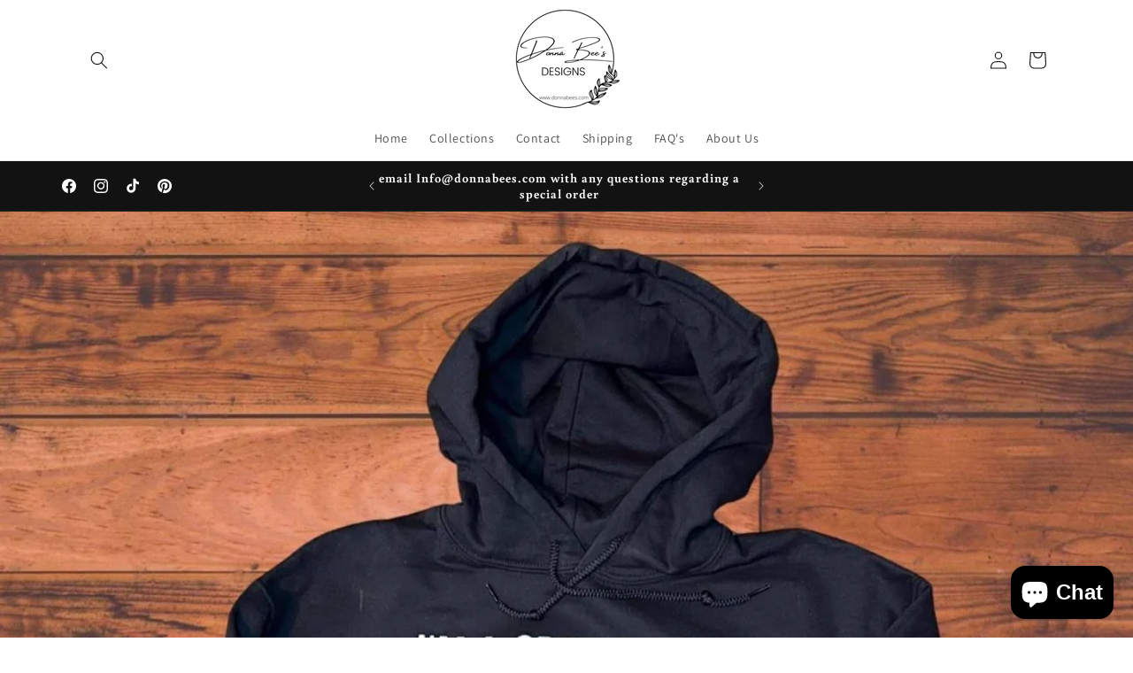

--- FILE ---
content_type: text/javascript;charset=utf-8
request_url: https://assets.cloudlift.app/api/assets/upload.js?shop=donna-bees-designs.myshopify.com
body_size: 4045
content:
window.Cloudlift = window.Cloudlift || {};window.Cloudlift.upload = { config: {"app":"upload","shop":"donna-bees-designs.myshopify.com","url":"https://donnabees.com","api":"https://api.cloudlift.app","assets":"https://cdn.jsdelivr.net/gh/cloudlift-app/cdn@0.14.29","mode":"prod","currencyFormats":{"moneyFormat":"${{amount}}","moneyWithCurrencyFormat":"${{amount}} USD"},"resources":["https://cdn.jsdelivr.net/gh/cloudlift-app/cdn@0.14.29/static/app-upload.css","https://cdn.jsdelivr.net/gh/cloudlift-app/cdn@0.14.29/static/app-upload.js"],"locale":"en","i18n":{"upload.config.image.editor.color.exposure":"Exposure","upload.config.file.load.error":"Error during load","upload.config.file.size.notavailable":"Size not available","upload.config.error.required":"Please upload a file","upload.config.image.editor.crop.rotate.right":"Rotate right","upload.config.file.button.undo":"Undo","upload.config.error.fileCountMin":"Please upload at least {min} file(s)","upload.config.image.resolution.expected.min":"Minimum resolution is {minResolution}","upload.config.file.upload.error.revert":"Error during revert","upload.config.image.size.tobig":"Image is too big","upload.config.image.editor.resize.height":"Height","upload.config.error.inapp":"Upload error","upload.config.image.editor.crop.aspect.ratio":"Aspect ratio","upload.config.image.editor.button.cancel":"Cancel","upload.config.image.editor.status.error":"Error loading image…","upload.config.file.button.retry":"Retry","upload.config.error.fileCountMax":"Please upload at most {max} file(s)","upload.config.image.editor.util.markup.text":"Text","upload.config.image.ratio.expected":"Expected image ratio {ratio}","upload.config.file.button.remove":"Remove","upload.config.image.resolution.expected.max":"Maximum resolution is {maxResolution}","upload.config.error.inapp.facebook":"Please open the page outside of Facebook","upload.config.image.editor.util.markup.size":"Size","upload.config.image.size.expected.max":"Maximum size is {maxWidth} × {maxHeight}","upload.config.image.editor.util.markup.select":"Select","upload.config.file.uploading":"Uploading","upload.config.image.editor.resize.width":"Width","upload.config.image.editor.crop.flip.horizontal":"Flip horizontal","upload.config.file.link":"\uD83D\uDD17","upload.config.image.editor.status.loading":"Loading image…","upload.config.error.filePagesMin":"Please upload documents with at least {min} pages","upload.config.image.editor.status.processing":"Processing image…","upload.config.file.loading":"Loading","upload.config.file.upload.canceled":"Upload cancelled","upload.config.file.upload.cancel":"tap to cancel","upload.config.image.editor.crop.rotate.left":"Rotate left","upload.config.file.type.notallowed":"File type not allowed","upload.config.file.type.expected":"Expects {lastType}","upload.config.image.editor.util.markup":"Markup","upload.config.file.button.cancel":"Cancel","upload.config.image.editor.status.waiting":"Waiting for image…","upload.config.file.upload.retry":"tap to retry","upload.config.image.editor.resize.apply":"Apply","upload.config.image.editor.color.contrast":"Contrast","upload.config.file.size.tobig":"File is too large","upload.config.dragdrop":"Drag & Drop your files or <u>Browse</u>","upload.config.file.upload.undo":"tap to undo","upload.config.image.editor.color.saturation":"Saturation","upload.config.error.filePagesMax":"Please upload documents with at most {max} pages","upload.config.file.button.upload":"Upload","upload.config.file.size.waiting":"Waiting for size","upload.config.image.editor.util.color":"Colors","upload.config.error.inputs":"Please fill in all required input fields","upload.config.image.editor.util.markup.circle":"Circle","upload.config.image.type.notsupported":"Image type not supported","upload.config.image.editor.crop.flip.vertical":"Flip vertical","upload.config.image.size.expected.min":"Minimum size is {minWidth} × {minHeight}","upload.config.image.editor.button.reset":"Reset","upload.config.image.ratio.invalid":"Image ratio does not match","upload.config.error.ready":"Please wait for the upload to complete","upload.config.image.editor.crop.zoom":"Zoom","upload.config.file.upload.error.remove":"Error during remove","upload.config.image.editor.util.markup.remove":"Remove","upload.config.image.resolution.max":"Image resolution too high","upload.config.image.editor.util.crop":"Crop","upload.config.image.editor.color.brightness":"Brightness","upload.config.error.fileConvert":"File conversion failed","upload.config.image.editor.util.markup.draw":"Draw","upload.config.image.editor.util.resize":"Resize","upload.config.file.upload.error":"Error during upload","upload.config.image.editor.util.filter":"Filter","upload.config.file.upload.complete":"Upload complete","upload.config.error.inapp.instagram":"Please open the page outside of Instagram","upload.config.image.editor.util.markup.arrow":"Arrow","upload.config.file.size.max":"Maximum file size is {filesize}","upload.config.image.resolution.min":"Image resolution is too low","upload.config.image.editor.util.markup.square":"Square","upload.config.image.size.tosmall":"Image is too small","upload.config.file.button.abort":"Abort","upload.config.image.editor.button.confirm":"Upload"},"level":1,"version":"0.14.29","setup":true,"fields":[{"uuid":"clnlu6gatjn7","required":true,"hidden":false,"field":"Magnet_Photos","propertyTransform":true,"fieldProperty":"properties","fieldId":"_cl-upload","fieldThumbnail":"thumbnail","fieldThumbnailPreview":true,"className":"","label":"9 Magnets per set- Upload 9 images","text":"","selector":"","conditionMode":1,"conditions":[{"field":"product","operator":"equals","value":"","objects":[{"id":"8994477179095","title":"Custom photo magnets","handle":"custom-photo-magnets"}],"tags":null}],"styles":{"file-grid":"0","max-height":"600px","min-height":"50px","font-family":"-apple-system, BlinkMacSystemFont, 'Segoe UI', Roboto,\nHelvetica, Arial, sans-serif, 'Apple Color Emoji', 'Segoe UI Emoji',\n'Segoe UI Symbol'","input-order":"top","label-color":"#555","file-counter":"1","input-margin":"10px","buttons-color":"#fff","file-multiple":"1","label-font-size":"16px","label-color-drop":"#555","area-border-radius":"5px","file-border-radius":"5px","label-font-size-drop":"16px","area-background-color":"#eee","file-background-color":"#555","buttons-background-color":"rgba(0,0,0,0.5)","upload-error-background-color":"#FF0000","upload-success-background-color":"#008000"},"theme":"default","css":"#clnlu6gatjn7 .cl-hide{display:none!important}#clnlu6gatjn7 .cl-upload--label{color:#555;font-size:16px;display:block}#clnlu6gatjn7 .cl-upload--input-field{margin-bottom:10px}#clnlu6gatjn7 .cl-upload--input{width:100%;box-sizing:border-box;padding:10px 18px;margin:0;border:1px solid #eee;border-radius:5px}#clnlu6gatjn7 input[type=checkbox].cl-upload--input,#clnlu6gatjn7 input[type=radio].cl-upload--input{width:1.2em;cursor:pointer}#clnlu6gatjn7 input[type=radio].cl-upload--input{vertical-align:middle;margin-right:10px}#clnlu6gatjn7 input[type=color].cl-upload--input{width:40px;height:40px;cursor:pointer;padding:0;border:0}#clnlu6gatjn7 input[type=radio]+.cl-upload-color-rect{margin-right:10px;margin-bottom:10px}#clnlu6gatjn7 input[type=radio]:checked+.cl-upload-color-rect{border:2px solid #404040}#clnlu6gatjn7 .cl-upload-color-rect{width:30px;height:30px;display:inline-block;vertical-align:middle;border-radius:3px}#clnlu6gatjn7 .cl-upload--invalid{border-color:#e60000}#clnlu6gatjn7 .cl-upload--errors{overflow:hidden;transition:max-height 2s ease-out;max-height:0}#clnlu6gatjn7 .cl-upload--errors.open{max-height:400px}#clnlu6gatjn7 .cl-upload--error{text-align:center;font-size:14px;cursor:pointer;position:relative;opacity:1;font-family:-apple-system,BlinkMacSystemFont,'Segoe UI',Roboto,Helvetica,Arial,sans-serif,'Apple Color Emoji','Segoe UI Emoji','Segoe UI Symbol';box-sizing:border-box;color:#fff;background-color:#f00;padding:.3rem .7rem;margin-bottom:.7rem;border:1px solid transparent;border-color:#e60000;border-radius:5px}#clnlu6gatjn7 .cl-upload--error:after{content:'x';position:absolute;right:1rem;top:.25rem}#clnlu6gatjn7 .cl-upload--error.dismissed{opacity:0;transition:opacity .3s ease-out}#clnlu6gatjn7 .filepond--root{font-family:-apple-system,BlinkMacSystemFont,'Segoe UI',Roboto,Helvetica,Arial,sans-serif,'Apple Color Emoji','Segoe UI Emoji','Segoe UI Symbol'}#clnlu6gatjn7 .filepond--root .filepond--drop-label{min-height:50px}#clnlu6gatjn7 .filepond--root{min-height:50px;max-height:600px}#clnlu6gatjn7 .filepond--root .filepond--drop-label{min-height:5.5em;padding-bottom:.5em}#clnlu6gatjn7 .filepond--root .filepond--list-scroller{margin-bottom:2em}#clnlu6gatjn7 .filepond--root .filepond--drop-label{min-height:65px}#clnlu6gatjn7 .cl-upload--counter{position:absolute;left:0;right:0;bottom:.5rem;z-index:10;text-align:center;font-size:12px;color:#555;font-weight:bold;font-family:-apple-system,BlinkMacSystemFont,'Segoe UI',Roboto,Helvetica,Arial,sans-serif,'Apple Color Emoji','Segoe UI Emoji','Segoe UI Symbol'}#clnlu6gatjn7 .filepond--file-action-button{cursor:pointer;min-height:auto!important;height:1.625em}#clnlu6gatjn7 .filepond--drop-label{color:#555}#clnlu6gatjn7 .filepond--drop-label label{cursor:pointer;width:auto!important;height:auto!important;position:relative!important;color:#555!important;font-size:16px!important}#clnlu6gatjn7 .filepond--drop-label u{cursor:pointer;text-decoration-color:#555}#clnlu6gatjn7 .filepond--label-action{text-decoration-color:#555}#clnlu6gatjn7 .filepond--panel-root{background-color:#eee!important}#clnlu6gatjn7 .filepond--panel-root{border-radius:5px}#clnlu6gatjn7 .filepond--item-panel,#clnlu6gatjn7 .filepond--file-poster-wrapper,#clnlu6gatjn7 .filepond--image-preview-wrapper{border-radius:5px}#clnlu6gatjn7 .filepond--item-panel{background-color:#555!important}#clnlu6gatjn7 .filepond--drip-blob{background-color:#999}#clnlu6gatjn7 .filepond--file-action-button{background-color:rgba(0,0,0,0.5)}#clnlu6gatjn7 .filepond--file-action-button{color:#fff}#clnlu6gatjn7 .filepond--file-action-button:hover,#clnlu6gatjn7 .filepond--file-action-button:focus{box-shadow:0 0 0 .125em #fff}#clnlu6gatjn7 .filepond--file{color:#fff;font-size:16px}#clnlu6gatjn7 [data-filepond-item-state*='error'] .filepond--item-panel,#clnlu6gatjn7 [data-filepond-item-state*='invalid'] .filepond--item-panel{background-color:#f00!important}#clnlu6gatjn7 [data-filepond-item-state*='invalid'] .filepond--file{color:#fff}#clnlu6gatjn7 [data-filepond-item-state='processing-complete'] .filepond--item-panel{background-color:#008000!important}#clnlu6gatjn7 [data-filepond-item-state='processing-complete'] .filepond--file{color:#fff}#clnlu6gatjn7 .filepond--image-preview-overlay-idle{color:rgba(34,34,34,0.8)}#clnlu6gatjn7 .filepond--image-preview,#clnlu6gatjn7 .filepond--file-poster{background-color:#555}#clnlu6gatjn7 .filepond--image-preview-overlay-success{color:#008000}#clnlu6gatjn7 .filepond--image-preview-overlay-failure{color:#f00}","fileMimeTypes":["image/*"],"fileMimeTypesValidate":true,"fileSizeMaxPlan":10,"fileMultiple":true,"fileCountMin":1,"fileCountMax":9,"fileCounter":true,"fileQuantity":true,"fileFetch":false,"fileSubmitRemove":true,"fileSubmitClear":false,"fileName":false,"fileGrid":false,"imagePreview":true,"imageSizeValidate":false,"imageThumbnail":false,"imageThumbnailWidth":500,"imageThumbnailHeight":500,"convert":false,"convertInfo":false,"convertInfoPagesQuantity":false,"convertInfoLengthQuantity":false,"pdfMultiPage":false,"pdfTransparent":false,"serverTransform":false,"imageOriginal":false,"imageEditor":false,"imageEditorOpen":true,"imageEditorCropRestrict":false,"imageEditorCropRatios":[{"label":"Free","value":""},{"label":"Portrait","value":"3:2"},{"label":"Square","value":"1:1"},{"label":"Landscape","value":"4:3"}],"imageEditorUtils":[],"imageEditorPintura":false,"inputFields":[{"field":"","type":"text","value":"","label":"","required":false,"min":0,"max":0}],"variantConfigs":[],"variantConfig":false}],"extensions":""}};loadjs=function(){var a=function(){},c={},u={},f={};function o(e,n){if(e){var t=f[e];if(u[e]=n,t)for(;t.length;)t[0](e,n),t.splice(0,1)}}function l(e,n){e.call&&(e={success:e}),n.length?(e.error||a)(n):(e.success||a)(e)}function h(t,r,s,i){var c,o,e=document,n=s.async,u=(s.numRetries||0)+1,f=s.before||a,l=t.replace(/^(css|img)!/,"");i=i||0,/(^css!|\.css$)/.test(t)?((o=e.createElement("link")).rel="stylesheet",o.href=l,(c="hideFocus"in o)&&o.relList&&(c=0,o.rel="preload",o.as="style")):/(^img!|\.(png|gif|jpg|svg)$)/.test(t)?(o=e.createElement("img")).src=l:((o=e.createElement("script")).src=t,o.async=void 0===n||n),!(o.onload=o.onerror=o.onbeforeload=function(e){var n=e.type[0];if(c)try{o.sheet.cssText.length||(n="e")}catch(e){18!=e.code&&(n="e")}if("e"==n){if((i+=1)<u)return h(t,r,s,i)}else if("preload"==o.rel&&"style"==o.as)return o.rel="stylesheet";r(t,n,e.defaultPrevented)})!==f(t,o)&&e.head.appendChild(o)}function t(e,n,t){var r,s;if(n&&n.trim&&(r=n),s=(r?t:n)||{},r){if(r in c)throw"LoadJS";c[r]=!0}function i(n,t){!function(e,r,n){var t,s,i=(e=e.push?e:[e]).length,c=i,o=[];for(t=function(e,n,t){if("e"==n&&o.push(e),"b"==n){if(!t)return;o.push(e)}--i||r(o)},s=0;s<c;s++)h(e[s],t,n)}(e,function(e){l(s,e),n&&l({success:n,error:t},e),o(r,e)},s)}if(s.returnPromise)return new Promise(i);i()}return t.ready=function(e,n){return function(e,t){e=e.push?e:[e];var n,r,s,i=[],c=e.length,o=c;for(n=function(e,n){n.length&&i.push(e),--o||t(i)};c--;)r=e[c],(s=u[r])?n(r,s):(f[r]=f[r]||[]).push(n)}(e,function(e){l(n,e)}),t},t.done=function(e){o(e,[])},t.reset=function(){c={},u={},f={}},t.isDefined=function(e){return e in c},t}();!function(e){loadjs(e.resources,"assets",{success:function(){var n,t="cloudlift."+e.app+".ready";"function"==typeof Event?n=new Event(t):(n=document.createEvent("Event")).initEvent(t,!0,!0),window.dispatchEvent(n)},error:function(e){console.error("failed to load assets",e)}})}(window.Cloudlift.upload.config);